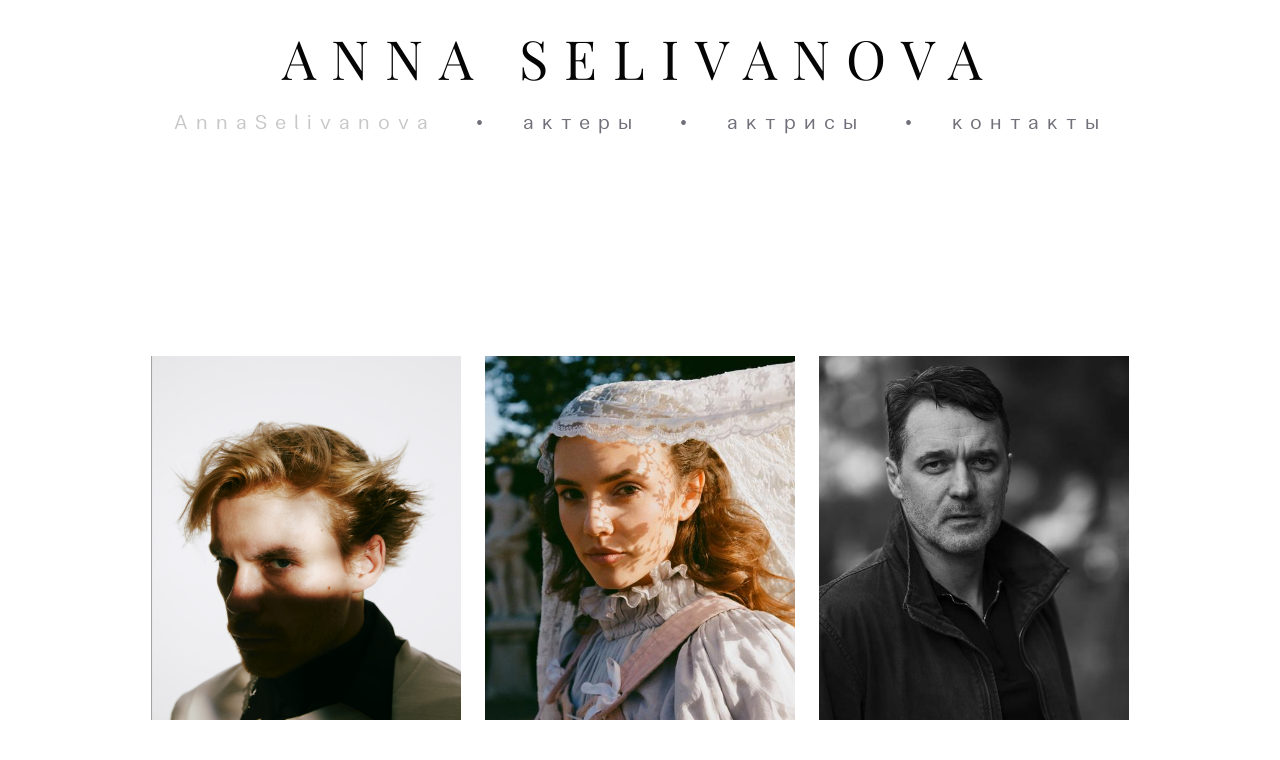

--- FILE ---
content_type: text/html; charset=UTF-8
request_url: https://annaselivanova.com/
body_size: 63018
content:
<!-- Vigbo-cms //cdn-st2.vigbo.com/u65254/77448/ melissa -->
<!DOCTYPE html>
<html lang="en">
<head>
    <script>var _createCookie=function(e,o,t){var i,n="";t&&((i=new Date).setTime(i.getTime()+864e5*t),n="; expires="+i.toGMTString()),document.cookie=e+"="+o+n+"; path=/"};function getCookie(e){e=document.cookie.match(new RegExp("(?:^|; )"+e.replace(/([\.$?*|{}\(\)\[\]\\\/\+^])/g,"\\$1")+"=([^;]*)"));return e?decodeURIComponent(e[1]):void 0}"bot"==getCookie("_gphw_mode")&&_createCookie("_gphw_mode","humen",0);</script>
    <meta charset="utf-8">
<title>AnnaSelivanova</title>
<meta name="keywords" content="" />
<meta name="description" content="" />
<meta property="og:title" content="AnnaSelivanova" />
<meta property="og:url" content="https://annaselivanova.com/" />
<meta property="og:type" content="website" />
<meta property="og:image" content="https://cdn-st2.vigbo.com/u65254/77448/preview/1000-c90bd3e0471370c6310b3305f0eab918.png" />
<meta property="og:image" content="https://cdn-st2.vigbo.com/u65254/77448/preview/1000-0709d1d6a2f4b6e4e96e69af967a7d65.JPG" />

<meta name="viewport" content="width=device-width, initial-scale=1">


	<link rel="shortcut icon" href="//cdn-st2.vigbo.com/u65254/77448/favicon.ico" type="image/x-icon" />

<!-- Blog RSS -->

<!-- Preset CSS -->
    <script>window.use_preset = false;</script>

<script>
    window.cdn_paths = {};
    window.cdn_paths.modules = '//cdn-s.vigbo.com/cms/kevin2/site/' + 'dev/scripts/site/';
    window.cdn_paths.site_scripts = '//cdn-s.vigbo.com/cms/kevin2/site/' + 'dev/scripts/';
</script>
    <link href="https://fonts.googleapis.com/css?family=Abel|Alegreya:400,400i,700,700i,800,800i,900,900i|Alex+Brush|Amatic+SC:400,700|Andika|Anonymous+Pro:400i,700i|Anton|Arimo:400,400i,700,700i|Arsenal:400,400i,700,700i|Asap:400,400i,500,500i,600,600i,700,700i|Bad+Script|Baumans|Bitter:100,100i,200,200i,300,300i,400i,500,500i,600,600i,700i,800,800i,900,900i|Brygada+1918:400,700,400i,700i|Cactus+Classical+Serif|Carlito:400,700,400i,700i|Chocolate+Classical+Sans|Comfortaa:300,400,500,600,700|Commissioner:100,200,300,400,500,600,700,800,900|Cormorant:300i,400i,500,500i,600,600i,700i|Cormorant+Garamond:300i,400i,500,500i,600,600i,700i|Cormorant+Infant:300i,400i,500,500i,600,600i,700i|Cousine:400,400i,700,700i|Crafty+Girls|Cuprum:400,400i,700,700i|Days+One|Dela+Gothic+One|Delius+Unicase:400,700|Didact+Gothic|Dosis|EB+Garamond:400i,500,500i,600,600i,700i,800,800i|Euphoria+Script|Exo|Exo+2:100,100i,200,200i,300i,400i,500,500i,600,600i,700i,800,800i,900,900i|Federo|Fira+Code:300,500,600|Fira+Sans:100,100i,200,200i,300i,400i,500,500i,600,600i,700i,800,800i,900,900i|Fira+Sans+Condensed:100,100i,200,200i,300i,400i,500,500i,600,600i,700i,800,800i,900,900i|Forum|Gentium+Book+Plus:400,700,400i,700i|Gentium+Plus:400,700,400i,700i|Geologica:100,200,300,400,500,600,700,800,900|Glegoo:400,700|Golos+Text:400,500,600,700,800,900|Gudea:400,400i,700|Handlee|IBM+Plex+Mono:100,100i,200,200i,300i,400i,500,500i,600,600i,700i|IBM+Plex+Sans:100,100i,200,200i,300i,400i,500,500i,600,600i,700i|IBM+Plex+Serif:100,100i,200,200i,300,300i,400,400i,500,500i,600,600i,700,700i|Inter:100,200,300,400,500,600,700,800,900|Inter+Tight:100,200,300,400,500,600,700,800,900,100i,200i,300i,400i,500i,600i,700i,800i,900i|Istok+Web:400,400i,700,700i|JetBrains+Mono:100,100i,200,200i,300,300i,400,400i,500,500i,600,600i,700,700i,800,800i|Jost:100,100i,200,200i,300,300i,400,400i,500,500i,600,600i,700,700i,800,800i,900,900i|Jura:400,300,500,600,700|Kelly+Slab|Kranky|Krona+One|Leckerli+One|Ledger|Liter|Lobster|Lora:400,400i,700,700i,500,500i,600,600i|Lunasima:400,700|Manrope:200,300,400,500,600,700,800|Marck+Script|Marko+One|Marmelad|Merienda+One|Merriweather:300i,400i,700i,900,900i|Moderustic:300,400,500,600,700,800|Montserrat:300i,400i,500,500i,600,600i,700i,800,800i,900,900i|Montserrat+Alternates:100,100i,200,200i,300,300i,400,400i,500,500i,600,600i,700,700i,800,800i,900,900i|Mulish:200,300,400,500,600,700,800,900,200i,300i,400i,500i,600i,700i,800i,900i|Neucha|Noticia+Text:400,400i,700,700i|Noto+Sans:400,400i,700,700i|Noto+Sans+Mono:100,200,300,400,500,600,700,800,900|Noto+Serif:400,400i,700,700i|Noto+Serif+Display:100,200,300,400,500,600,700,800,900,100i,200i,300i,400i,500i,600i,700i,800i,900i|Nova+Flat|Nova+Oval|Nova+Round|Nova+Slim|Nunito:400,200,200i,300,300i,400i,600,600i,700,700i,800,800i,900,900i|Old+Standard+TT:400i|Open+Sans:300i,400i,600,600i,700i,800,800i|Open+Sans+Condensed:300,300i,700|Oranienbaum|Original+Surfer|Oswald:200,500,600|Oxygen:300|Pacifico|Philosopher:400,400i,700,700i|Piazzolla:100,200,300,400,500,600,700,800,900,100i,200i,300i,400i,500i,600i,700i,800i,900i|Play:400,700|Playfair+Display:400,700,400i,500,500i,600,600i,700i,800,800i,900,900i|Playfair+Display+SC|Poiret+One|Press+Start+2P|Prosto+One|PT+Mono|PT+Sans:400i,700i|PT+Sans+Caption:400,700|PT+Sans+Narrow:400,700|PT+Serif:400i,700i|PT+Serif+Caption:400,400i|Quicksand|Raleway:100,100i,300i,400i,500,500i,600,600i,700i,800,800i,900,900i|Roboto:100,100i,300i,400i,500,500i,700i,900,900i|Roboto+Condensed:300i,400i,700i|Roboto+Mono:100,100i,200,200i,300,300i,400,400i,500,500i,600,600i,700,700i|Roboto+Slab:100,200,500,600,800,900|Rochester|Rokkitt:400,100,300,500,600,700,800,900|Rubik:300i,400i,500,500i,600,600i,700i,800,800i,900,900i|Ruslan+Display|Russo+One|Salsa|Satisfy|Scada:400,400i,700,700i|Snippet|Sofia|Source+Code+Pro:200,300,400,500,600,700,900|Source+Sans+Pro:200,300,400,600,700,900|Source+Serif+Pro:200,200i,300,300i,400,400i,600,600i,700,700i,900,900i|Spectral:200,200i,300,300i,400,400i,500,500i,600,600i,700,700i,800,800i|Stint+Ultra+Expanded|STIX+Two+Text:400,700,400i,700i|Syncopate|Tenor+Sans|Tinos:400,400i,700,700i|Trochut|Ubuntu:300i,400i,500,500i,700i|Ubuntu+Condensed|Ubuntu+Mono:400,400i,700,700i|Unbounded:200,300,400,500,600,700,800,900|Underdog|Unkempt:400,700|Voces|Wix+Madefor+Display:400,500,600,700,800|Wix+Madefor+Text:400,500,600,700,800,400i,500i,600i,700i,800i|Yeseva+One|Ysabeau:100,200,300,400,500,600,700,800,900,100i,200i,300i,400i,500i,600i,700i,800i,900i|Ysabeau+Infant:100,200,300,400,500,600,700,800,900,100i,200i,300i,400i,500i,600i,700i,800i,900i|Ysabeau+Office:100,200,300,400,500,600,700,800,900,100i,200i,300i,400i,500i,600i,700i,800i,900i|Ysabeau+SC:100,200,300,400,500,600,700,800,900|Zen+Old+Mincho&display=swap&subset=cyrillic" rel="stylesheet">    <!-- CORE CSS -->
            <!-- SITE CSS -->
    <link rel="stylesheet" type="text/css" href="//cdn-s.vigbo.com/cms/kevin2/site/prod/css/build_cms_front.css?v=FnqQ0y">
    <!-- PREVIEW CSS -->
        
    <!-- LIFE CHANGED CSS -->
            <link rel="stylesheet" type="text/css" href="https://annaselivanova.com/css/custom.css?v=46.909" />
    
                        <style type="text/css">
                .adaptive-desktop .logo-text a,
                .adaptive-tablet .logo-text a{
                    letter-spacing: 0.3em;
                }
            </style>
            
                <style>:root{--DE-menu__menu-style-link-color:rgba(0,0,0,0);}</style>    <!-- <script src="//cdn-s.vigbo.com/cms/kevin2/site/dev/scripts/vendor/jquery-1.9.1.min.js?v=dewsUi"></script> -->

    
    
        <style>
    .adaptive-desktop .custom__content--max-width,
    .adaptive-desktop .md-infoline__wrap {
        max-width: 85%;
    }
</style>
    <script src="//cdn-s.vigbo.com/cms/kevin2/site/dev/scripts/vendor/jquery-3.3.1.min.js?ver=dewsUi"></script>

    </head>


	



    <body data-template="melissa" class="f__preset-box f__site f__2 loading locale_en melissa mod--search-disable mod--text-logo mod--header-static mod--menu-action-on-scroll mod--menu-static-on-scroll mod--menu-effect-from-top mod--menu-align-content mod--infoline-cross-enable desktop adaptive-desktop mod--horizontal-menu mod--infoline-disable bot-version js--loading-cascade mod--font-none-preset layout-logo-top--icons-left-n-right   " data-preview="">

            
    
        <div class="l-wrap js-wrap">

    <header class="l-header l-header-main js-header-main layout-logo-top--icons-left-n-right  ">
    <div class="l-header__wrapper custom__header-decorate-line custom__menu-bg-rgba mod--menubg-nochange custom__header-padding-y mod--show-menu-after-logo-load mod--effect-move-from-top">
        <div class="l-header__cont ">
            <div class="l-header__row">
                <div class="l-header__col0 l-header__col l-header__mobile--box"><!-- mobile menu -->
                    <!-- basket icon for mobile -->
                                    </div>

                <div class="l-header__col1 l-header__col l-header__logo--box">
                    <div class="l-header__logo--cont">
                        <div class="l-header__row">
                            <div class="l-header__top-line--box">

                                <div class="l-header__col l-header__col-icon mod--left">
                                    <!-- only SEARCH icon -->
                                                                    </div>

                                <div class="l-header__col l-header__logo-col">
                                    <div id='logoWrap' class='logo__wrap' data-lt="" >
                                        
<div class="logo logo-text">
	<a href="https://annaselivanova.com/">
					ANNA SELIVANOVA			</a>

</div>
                                    </div>
                                </div>

                                <div class="l-header__col l-header__col-icon mod--right">
                                    <!-- only BASKET icon -->
                                                                    </div>

                            </div>
                        </div>

                    </div>
                </div>

                <div class="l-header__col2 l-header__col l-header__menu--box">
                    <nav class='md-menu clearfix' data-menu-type="origin">
                        			<ul class="menu md-menu__main js--menu__main is--level1 		 mod--menu_left"><li  id="5101538" data-id="5101538" class="md-menu__li-l1 menu-item js--menu__li-l1  active"><a class="md-menu__href-l1 is--link-level1 f__menu  big-height5" href="https://annaselivanova.com/"  >AnnaSelivanova</a></li><li class="md-menu__li-l1 menu-item md-menu__separator f__menu">•</li><li  id="5101625" data-id="5101625" class="md-menu__li-l1 menu-item js--menu__li-l1 "><a class="md-menu__href-l1 is--link-level1 f__menu  big-height5" href="https://annaselivanova.com/aktery"  >актеры</a></li><li class="md-menu__li-l1 menu-item md-menu__separator f__menu">•</li><li  id="5101626" data-id="5101626" class="md-menu__li-l1 menu-item js--menu__li-l1 "><a class="md-menu__href-l1 is--link-level1 f__menu  big-height5" href="https://annaselivanova.com/aktrisy"  >актрисы</a></li><li class="md-menu__li-l1 menu-item md-menu__separator f__menu">•</li><li  id="5101628" data-id="5101628" class="md-menu__li-l1 menu-item js--menu__li-l1 "><a class="md-menu__href-l1 is--link-level1 f__menu  big-height5" href="https://annaselivanova.com/kontakty"  >контакты</a></li><li class="md-menu__li-l1 menu-item md-menu__separator f__menu">•</li></ul><div class="md-menu-mobile__socials social-icons"><div class="social-icons-wrapper"></div></div>                    </nav>
                </div>


                <div class="l-header__col3 l-header__col l-header__ham--box" data-count-pages="4">
    <div class="md-menu__hamburger js-mob-menu-open">
        <svg height="20px" xmlns="http://www.w3.org/2000/svg" viewBox="0 0 18 17.5"><line class="hamburger-svg-style" y1="1" x2="18" y2="1"/><line class="hamburger-svg-style" y1="7" x2="18" y2="7"/><line class="hamburger-svg-style" y1="13" x2="18" y2="13"/></svg>
    </div>
</div>
            </div>
        </div>
    </div>
</header>





        <!-- Mobile menu -->
        <!-- mobile menu -->
<div  data-menu-type="mobile" data-custom-scroll data-set-top="stay-in-window" class="custom__header-decorate-line mod--custom-scroll-hidden mod--custom-scroll-resize md-menu--mobile js--menu--mobile mod--set-top--stop-mobile">
    <div class="md-menu--mobile__cont js--menu-mobile__cont">
        
        			<ul class="menu md-menu__main js--menu__main is--level1 		 mod--menu_left"><li  id="5101538" data-id="5101538" class="md-menu__li-l1 menu-item js--menu__li-l1  active"><a class="md-menu__href-l1 is--link-level1 f__menu  big-height5" href="https://annaselivanova.com/"  >AnnaSelivanova</a></li><li  id="5101625" data-id="5101625" class="md-menu__li-l1 menu-item js--menu__li-l1 "><a class="md-menu__href-l1 is--link-level1 f__menu  big-height5" href="https://annaselivanova.com/aktery"  >актеры</a></li><li  id="5101626" data-id="5101626" class="md-menu__li-l1 menu-item js--menu__li-l1 "><a class="md-menu__href-l1 is--link-level1 f__menu  big-height5" href="https://annaselivanova.com/aktrisy"  >актрисы</a></li><li  id="5101628" data-id="5101628" class="md-menu__li-l1 menu-item js--menu__li-l1 "><a class="md-menu__href-l1 is--link-level1 f__menu  big-height5" href="https://annaselivanova.com/kontakty"  >контакты</a></li></ul><div class="md-menu-mobile__socials social-icons"><div class="social-icons-wrapper"></div></div>
        <span class="js-close-mobile-menu close-mobile-menu">
        <!--<svg width="20px" height="20px"  xmlns="http://www.w3.org/2000/svg" viewBox="0 0 14.39 17.5"><line class="close-menu-burger" x1="0.53" y1="2.04" x2="13.86" y2="15.37"/><line class="close-menu-burger" x1="0.53" y1="15.37" x2="13.86" y2="2.04"/></svg>-->
            <svg xmlns="http://www.w3.org/2000/svg" width="18" height="18" viewBox="0 0 18 18"><path class="close-menu-burger" fill="none" fill-rule="evenodd" stroke="#fff" stroke-linecap="round" stroke-linejoin="round" stroke-width="1.5" d="M9 9.5l8-8-8 8-8-8 8 8zm0 0l8 8-8-8-8 8 8-8z"/></svg>
        </span>
    </div>
</div>

        <!-- Blog Slider -->
        
        <!-- CONTENT -->
        <div class="l-content l-content--main  desktop ">
            <section id="blog" class="l-content--box blog composite" data-structure="blog-dispatcher" data-blog-type="" data-blog-preview-layout="">
    <div class="">
        <!-- Desktop/Mobile Blog -->
        
                <style>
        #post-content .element-box > .element { padding-bottom: 10px; }

        .composite-content .composite-content-box {
            max-width: 1200px;
            margin: 0 auto;
        }

    </style>

    <script type="text/json" id="blog-options">
        {"sid":"5101538","url":"AnnaSelivanova","design":null}    </script>

    <script type="text/json" id="post-form-error-messages">
        {"required":"Required field","mailerror":"Enter a valid email","msgInvalidFileExtension":"Invalid file format \"{name}\", please upload a file in \"{extensions}\" format","msgSizeTooLarge":"File \"{name}\" ({size} KB) is too large, the maximum file size is {maxSize} KB.","msgSumSizeTooLarge":"The total file size should not exceed 25 MB","msgDuplicateFile":"File \"{name}\" is already attached. You cannot attach the same file twice."}    </script>

    <script type="text/json" id="blog-protect-images-options">
        {"message":"","protectImage":"n"}    </script>
    <script>window.widgetPostMapScroll = true;</script>

    <div class="composite-content blog-content sidebar-position-none blog-type-post"
         data-backbone-view="blog-post"
         data-protect-image="Array">
        <!-- composite-content-box -->
        <div class=" blog-content-box">
            

<div class="items">
    <article class="post composite-frontend-post" id="post_4331249">
        <div id="post-content" style="max-width: 100%;">
            <div class="post-body">
	<style type="text/css">.adaptive-desktop #section4331249_0 .section__content{min-height:10px;}</style><a id="custom-1" class="js--anchor" name="custom-1"></a><div class="md-section js--section" id="section4331249_0">
        
    <div class="section__bg"  ></div>
			<div class="section__content">
				<div class="container custom__content--max-width"></div></div></div><style type="text/css">.adaptive-desktop #section4331249_1 .section__content{min-height:10px;}</style><a id="custom" class="js--anchor" name="custom"></a><div class="md-section js--section mod--mobile-align-center" id="section4331249_1">
        
    <div class="section__bg"  ></div>
			<div class="section__content">
				<div class="container custom__content--max-width"><div class="row"><div class="col col-md-24"><div class="widget"
	 id="widget_65434670"
	 data-id="65434670"
	 data-type="post-preview">

    

<style>
            .adaptive-desktop #w_65434670 .preview__href:hover .preview__title { color: #616161;}
    
            #w_65434670 .preview__item {
            padding: 16px 12px;
        }
        #w_65434670 .preview {
            margin: -16px -12px 0;
        }
    
     #w_65434670 .preview__description {
        margin-top: 24px;
                text-align: center;
            }

    #w_65434670 .preview__title {
            font-family: "Playfair Display Regular";
        font-size:  25px;
        letter-spacing: 0em;
        line-height: 1.2;
        font-weight: bold;
                }
</style>

<!-- Title Style -->
<style>#w_65434670 .preview__title {color:#0d0101}</style>
<style>
    /* For mobile indent*/
    .adaptive-mobile #widget_65434670 .preview {
            margin-left: -10px;
        margin-right: -10px;
                margin-top: -10px;
        margin-bottom: -10px;
        }
    .adaptive-mobile #widget_65434670 .preview__item {
            padding-left: 10px;
        padding-right: 10px;
                padding-top: 10px;
        padding-bottom: 10px;
        }
</style>

    <!-- Wg preview front key: test-gallery-layout-fluid -->
<section class="mod--table" data-structure="galcategory" id="w_65434670">
    <div class="mod--grid js-grid-layout-controller " data-layout="grid">
                    <div class="gallery-layout-grid">
                <div class="fluid-grid-wrapper">
                    <div class="fluid-grid preview" data-columnmaxwidth="2" data-column-indent="32" data-col="4">
                                                    <div class="preview__item js--grid__item fade-on-hover loading  ae--hover-effect__type-scale    " data-width="1000" data-height="1237">
                                <a class="preview__href ae--hover-effect__parent js--hover-effect__parent" href="/roman_evdokimov-">
                                    <div class="preview__img-container ae--hover-effect__child-first">
                                        <div class="preview__squery-bg" style="background-color: #fafafa"></div>
                                                                                <img style="background-color: #fafafa" src='[data-uri]' class="preview__img copy-protect scale"
                                            alt="Роман Евдокимов"
                                            data-base-path="//cdn-st2.vigbo.com/u65254/77448/preview/" data-file-name="c90bd3e0471370c6310b3305f0eab918.png"
                                            data-dynamic="true"
                                            data-width="1174"
                                            data-height="1452"
                                            />

                                                                                <div class="ae--hover-effect__child-first__inner"  ></div>
                                    </div>
                                                                            <div class="preview__description description ae--hover-effect__child-second">
                                                                                        <div class="preview__title">Роман Евдокимов</div>
                                                                                                                                </div>
                                                                    </a>
                            </div>
                                                    <div class="preview__item js--grid__item fade-on-hover loading  ae--hover-effect__type-scale    " data-width="1000" data-height="1250">
                                <a class="preview__href ae--hover-effect__parent js--hover-effect__parent" href="/stasja-miloslavskaja">
                                    <div class="preview__img-container ae--hover-effect__child-first">
                                        <div class="preview__squery-bg" style="background-color: #fafafa"></div>
                                                                                <img style="background-color: #fafafa" src='[data-uri]' class="preview__img copy-protect scale"
                                            alt="Стася Милославская "
                                            data-base-path="//cdn-st2.vigbo.com/u65254/77448/preview/" data-file-name="0709d1d6a2f4b6e4e96e69af967a7d65.JPG"
                                            data-dynamic="true"
                                            data-width="2000"
                                            data-height="2500"
                                            />

                                                                                <div class="ae--hover-effect__child-first__inner"  ></div>
                                    </div>
                                                                            <div class="preview__description description ae--hover-effect__child-second">
                                                                                        <div class="preview__title">Стася Милославская </div>
                                                                                                                                </div>
                                                                    </a>
                            </div>
                                                    <div class="preview__item js--grid__item fade-on-hover loading  ae--hover-effect__type-scale    " data-width="853" data-height="1280">
                                <a class="preview__href ae--hover-effect__parent js--hover-effect__parent" href="/paveltrubiner">
                                    <div class="preview__img-container ae--hover-effect__child-first">
                                        <div class="preview__squery-bg" style="background-color: #fafafa"></div>
                                                                                <img style="background-color: #fafafa" src='[data-uri]' class="preview__img copy-protect scale"
                                            alt="Павел Трубинер"
                                            data-base-path="//cdn-st2.vigbo.com/u65254/77448/preview/" data-file-name="2f42a4474c780364395797e8a86704d6.jpeg"
                                            data-dynamic="true"
                                            data-width="853"
                                            data-height="1280"
                                            />

                                                                                <div class="ae--hover-effect__child-first__inner"  ></div>
                                    </div>
                                                                            <div class="preview__description description ae--hover-effect__child-second">
                                                                                        <div class="preview__title">Павел Трубинер</div>
                                                                                                                                </div>
                                                                    </a>
                            </div>
                                                    <div class="preview__item js--grid__item fade-on-hover loading  ae--hover-effect__type-scale    " data-width="1000" data-height="1250">
                                <a class="preview__href ae--hover-effect__parent js--hover-effect__parent" href="/julija-melnikova_">
                                    <div class="preview__img-container ae--hover-effect__child-first">
                                        <div class="preview__squery-bg" style="background-color: rgb(112,112,112); "></div>
                                                                                <img style="background-color: rgb(112,112,112); " src='[data-uri]' class="preview__img copy-protect scale"
                                            alt="Юлия Мельникова "
                                            data-base-path="//cdn-st2.vigbo.com/u65254/77448/preview/" data-file-name="139101ed2e4467229a90d73024588797.jpeg"
                                            data-dynamic="true"
                                            data-width="1024"
                                            data-height="1280"
                                            />

                                                                                <div class="ae--hover-effect__child-first__inner"  ></div>
                                    </div>
                                                                            <div class="preview__description description ae--hover-effect__child-second">
                                                                                        <div class="preview__title">Юлия Мельникова </div>
                                                                                                                                </div>
                                                                    </a>
                            </div>
                                                    <div class="preview__item js--grid__item fade-on-hover loading  ae--hover-effect__type-scale    " data-width="1000" data-height="666">
                                <a class="preview__href ae--hover-effect__parent js--hover-effect__parent" href="/nikita-sanaev-">
                                    <div class="preview__img-container ae--hover-effect__child-first">
                                        <div class="preview__squery-bg" style="background-color: #fafafa"></div>
                                                                                <img style="background-color: #fafafa" src='[data-uri]' class="preview__img copy-protect scale"
                                            alt="Никита Санаев "
                                            data-base-path="//cdn-st2.vigbo.com/u65254/77448/preview/" data-file-name="58a93908f7a7d738e4ca5f2590137616.jpg"
                                            data-dynamic="true"
                                            data-width="2000"
                                            data-height="1332"
                                            />

                                                                                <div class="ae--hover-effect__child-first__inner"  ></div>
                                    </div>
                                                                            <div class="preview__description description ae--hover-effect__child-second">
                                                                                        <div class="preview__title">Никита Санаев </div>
                                                                                                                                </div>
                                                                    </a>
                            </div>
                                                    <div class="preview__item js--grid__item fade-on-hover loading  ae--hover-effect__type-scale    " data-width="1000" data-height="1500">
                                <a class="preview__href ae--hover-effect__parent js--hover-effect__parent" href="/glebbochkov_">
                                    <div class="preview__img-container ae--hover-effect__child-first">
                                        <div class="preview__squery-bg" style="background-color: #fafafa"></div>
                                                                                <img style="background-color: #fafafa" src='[data-uri]' class="preview__img copy-protect scale"
                                            alt="Глеб Бочков "
                                            data-base-path="//cdn-st2.vigbo.com/u65254/77448/preview/" data-file-name="f6e214207b2d9b56cb41e9c6c0646f49.jpg"
                                            data-dynamic="true"
                                            data-width="2000"
                                            data-height="3000"
                                            />

                                                                                <div class="ae--hover-effect__child-first__inner"  ></div>
                                    </div>
                                                                            <div class="preview__description description ae--hover-effect__child-second">
                                                                                        <div class="preview__title">Глеб Бочков </div>
                                                                                                                                </div>
                                                                    </a>
                            </div>
                                                    <div class="preview__item js--grid__item fade-on-hover loading  ae--hover-effect__type-scale    " data-width="1000" data-height="1500">
                                <a class="preview__href ae--hover-effect__parent js--hover-effect__parent" href="/evgenij-perevalov-">
                                    <div class="preview__img-container ae--hover-effect__child-first">
                                        <div class="preview__squery-bg" style="background-color: #fafafa"></div>
                                                                                <img style="background-color: #fafafa" src='[data-uri]' class="preview__img copy-protect scale"
                                            alt="Евгений Перевалов "
                                            data-base-path="//cdn-st2.vigbo.com/u65254/77448/preview/" data-file-name="fbb5341acf3786a8ef88e58831ca734e.jpg"
                                            data-dynamic="true"
                                            data-width="2000"
                                            data-height="3000"
                                            />

                                                                                <div class="ae--hover-effect__child-first__inner"  ></div>
                                    </div>
                                                                            <div class="preview__description description ae--hover-effect__child-second">
                                                                                        <div class="preview__title">Евгений Перевалов </div>
                                                                                                                                </div>
                                                                    </a>
                            </div>
                                                    <div class="preview__item js--grid__item fade-on-hover loading  ae--hover-effect__type-scale    " data-width="1000" data-height="1376">
                                <a class="preview__href ae--hover-effect__parent js--hover-effect__parent" href="/Kiril-batishta">
                                    <div class="preview__img-container ae--hover-effect__child-first">
                                        <div class="preview__squery-bg" style="background-color: #fafafa"></div>
                                                                                <img style="background-color: #fafafa" src='[data-uri]' class="preview__img copy-protect scale"
                                            alt="Кирилл Батишта (Петров)"
                                            data-base-path="//cdn-st2.vigbo.com/u65254/77448/preview/" data-file-name="dcc1a509cedc327421b70183d480f1a1.JPG"
                                            data-dynamic="true"
                                            data-width="2000"
                                            data-height="2753"
                                            />

                                                                                <div class="ae--hover-effect__child-first__inner"  ></div>
                                    </div>
                                                                            <div class="preview__description description ae--hover-effect__child-second">
                                                                                        <div class="preview__title">Кирилл Батишта (Петров)</div>
                                                                                                                                </div>
                                                                    </a>
                            </div>
                                                    <div class="preview__item js--grid__item fade-on-hover loading  ae--hover-effect__type-scale    " data-width="853" data-height="1280">
                                <a class="preview__href ae--hover-effect__parent js--hover-effect__parent" href="/kristina-kurmanina">
                                    <div class="preview__img-container ae--hover-effect__child-first">
                                        <div class="preview__squery-bg" style="background-color: #fafafa"></div>
                                                                                <img style="background-color: #fafafa" src='[data-uri]' class="preview__img copy-protect scale"
                                            alt="Кристина Курманина "
                                            data-base-path="//cdn-st2.vigbo.com/u65254/77448/preview/" data-file-name="840214d1aded2258af2692597712261c.jpeg"
                                            data-dynamic="true"
                                            data-width="853"
                                            data-height="1280"
                                            />

                                                                                <div class="ae--hover-effect__child-first__inner"  ></div>
                                    </div>
                                                                            <div class="preview__description description ae--hover-effect__child-second">
                                                                                        <div class="preview__title">Кристина Курманина </div>
                                                                                                                                </div>
                                                                    </a>
                            </div>
                                                    <div class="preview__item js--grid__item fade-on-hover loading  ae--hover-effect__type-scale    " data-width="500" data-height="685">
                                <a class="preview__href ae--hover-effect__parent js--hover-effect__parent" href="/marijarival">
                                    <div class="preview__img-container ae--hover-effect__child-first">
                                        <div class="preview__squery-bg" style="background-color: #fafafa"></div>
                                                                                <img style="background-color: #fafafa" src='[data-uri]' class="preview__img copy-protect scale"
                                            alt="Мария Риваль"
                                            data-base-path="//cdn-st2.vigbo.com/u65254/77448/preview/" data-file-name="84be46265dc8eada1fcb494ddde20c57.JPG"
                                            data-dynamic="true"
                                            data-width="500"
                                            data-height="685"
                                            />

                                                                                <div class="ae--hover-effect__child-first__inner"  ></div>
                                    </div>
                                                                            <div class="preview__description description ae--hover-effect__child-second">
                                                                                        <div class="preview__title">Мария Риваль</div>
                                                                                                                                </div>
                                                                    </a>
                            </div>
                                                    <div class="preview__item js--grid__item fade-on-hover loading  ae--hover-effect__type-scale    " data-width="1000" data-height="1500">
                                <a class="preview__href ae--hover-effect__parent js--hover-effect__parent" href="/olesja-sudzilovskaja-">
                                    <div class="preview__img-container ae--hover-effect__child-first">
                                        <div class="preview__squery-bg" style="background-color: #fafafa"></div>
                                                                                <img style="background-color: #fafafa" src='[data-uri]' class="preview__img copy-protect scale"
                                            alt="Олеся Судзиловская"
                                            data-base-path="//cdn-st2.vigbo.com/u65254/77448/preview/" data-file-name="27745292829ded878b2a5ade81899879.jpg"
                                            data-dynamic="true"
                                            data-width="2000"
                                            data-height="3000"
                                            />

                                                                                <div class="ae--hover-effect__child-first__inner"  ></div>
                                    </div>
                                                                            <div class="preview__description description ae--hover-effect__child-second">
                                                                                        <div class="preview__title">Олеся Судзиловская</div>
                                                                                                                                </div>
                                                                    </a>
                            </div>
                                                    <div class="preview__item js--grid__item fade-on-hover loading  ae--hover-effect__type-scale    " data-width="1000" data-height="1500">
                                <a class="preview__href ae--hover-effect__parent js--hover-effect__parent" href="/alena-hmelnitskaja-">
                                    <div class="preview__img-container ae--hover-effect__child-first">
                                        <div class="preview__squery-bg" style="background-color: #fafafa"></div>
                                                                                <img style="background-color: #fafafa" src='[data-uri]' class="preview__img copy-protect scale"
                                            alt="Алена Хмельницкая"
                                            data-base-path="//cdn-st2.vigbo.com/u65254/77448/preview/" data-file-name="d24a782ed76d9f3d8cde929227076a3d.jpg"
                                            data-dynamic="true"
                                            data-width="2000"
                                            data-height="3000"
                                            />

                                                                                <div class="ae--hover-effect__child-first__inner"  ></div>
                                    </div>
                                                                            <div class="preview__description description ae--hover-effect__child-second">
                                                                                        <div class="preview__title">Алена Хмельницкая</div>
                                                                                                                                </div>
                                                                    </a>
                            </div>
                                                    <div class="preview__item js--grid__item fade-on-hover loading  ae--hover-effect__type-scale    " data-width="1000" data-height="1333">
                                <a class="preview__href ae--hover-effect__parent js--hover-effect__parent" href="/antonrival">
                                    <div class="preview__img-container ae--hover-effect__child-first">
                                        <div class="preview__squery-bg" style="background-color: #fafafa"></div>
                                                                                <img style="background-color: #fafafa" src='[data-uri]' class="preview__img copy-protect scale"
                                            alt="Антон Риваль"
                                            data-base-path="//cdn-st2.vigbo.com/u65254/77448/preview/" data-file-name="81ada2cd575c326b1ce24b7221f9181a.jpeg"
                                            data-dynamic="true"
                                            data-width="2000"
                                            data-height="2667"
                                            />

                                                                                <div class="ae--hover-effect__child-first__inner"  ></div>
                                    </div>
                                                                            <div class="preview__description description ae--hover-effect__child-second">
                                                                                        <div class="preview__title">Антон Риваль</div>
                                                                                                                                </div>
                                                                    </a>
                            </div>
                                                    <div class="preview__item js--grid__item fade-on-hover loading  ae--hover-effect__type-scale    " data-width="1000" data-height="1500">
                                <a class="preview__href ae--hover-effect__parent js--hover-effect__parent" href="/karinazvereva">
                                    <div class="preview__img-container ae--hover-effect__child-first">
                                        <div class="preview__squery-bg" style="background-color: #fafafa"></div>
                                                                                <img style="background-color: #fafafa" src='[data-uri]' class="preview__img copy-protect scale"
                                            alt="Карина Зверева"
                                            data-base-path="//cdn-st2.vigbo.com/u65254/77448/preview/" data-file-name="611b13654cf23bd537551cb400996a17.jpg"
                                            data-dynamic="true"
                                            data-width="2000"
                                            data-height="3000"
                                            />

                                                                                <div class="ae--hover-effect__child-first__inner"  ></div>
                                    </div>
                                                                            <div class="preview__description description ae--hover-effect__child-second">
                                                                                        <div class="preview__title">Карина Зверева</div>
                                                                                                                                </div>
                                                                    </a>
                            </div>
                                                    <div class="preview__item js--grid__item fade-on-hover loading  ae--hover-effect__type-scale    " data-width="1000" data-height="1500">
                                <a class="preview__href ae--hover-effect__parent js--hover-effect__parent" href="/aleksandr-vdovin-">
                                    <div class="preview__img-container ae--hover-effect__child-first">
                                        <div class="preview__squery-bg" style="background-color: rgb(50,48,46); "></div>
                                                                                <img style="background-color: rgb(50,48,46); " src='[data-uri]' class="preview__img copy-protect scale"
                                            alt="Александр Вдовин"
                                            data-base-path="//cdn-st2.vigbo.com/u65254/77448/preview/" data-file-name="7791af1850440ceeef3a8215d43b7099.jpg"
                                            data-dynamic="true"
                                            data-width="2000"
                                            data-height="3000"
                                            />

                                                                                <div class="ae--hover-effect__child-first__inner"  ></div>
                                    </div>
                                                                            <div class="preview__description description ae--hover-effect__child-second">
                                                                                        <div class="preview__title">Александр Вдовин</div>
                                                                                                                                </div>
                                                                    </a>
                            </div>
                                                    <div class="preview__item js--grid__item fade-on-hover loading  ae--hover-effect__type-scale    " data-width="1000" data-height="667">
                                <a class="preview__href ae--hover-effect__parent js--hover-effect__parent" href="/daniil-ivanov-">
                                    <div class="preview__img-container ae--hover-effect__child-first">
                                        <div class="preview__squery-bg" style="background-color: rgb(124,124,124); "></div>
                                                                                <img style="background-color: rgb(124,124,124); " src='[data-uri]' class="preview__img copy-protect scale"
                                            alt="Данил Иванов"
                                            data-base-path="//cdn-st2.vigbo.com/u65254/77448/preview/" data-file-name="2c293c92e60e2f7b5e844051d01d829d.jpg"
                                            data-dynamic="true"
                                            data-width="1624"
                                            data-height="1083"
                                            />

                                                                                <div class="ae--hover-effect__child-first__inner"  ></div>
                                    </div>
                                                                            <div class="preview__description description ae--hover-effect__child-second">
                                                                                        <div class="preview__title">Данил Иванов</div>
                                                                                                                                </div>
                                                                    </a>
                            </div>
                                                    <div class="preview__item js--grid__item fade-on-hover loading  ae--hover-effect__type-scale    " data-width="1000" data-height="1250">
                                <a class="preview__href ae--hover-effect__parent js--hover-effect__parent" href="/polina-vitorgan">
                                    <div class="preview__img-container ae--hover-effect__child-first">
                                        <div class="preview__squery-bg" style="background-color: #fafafa"></div>
                                                                                <img style="background-color: #fafafa" src='[data-uri]' class="preview__img copy-protect scale"
                                            alt="Полина Виторган"
                                            data-base-path="//cdn-st2.vigbo.com/u65254/77448/preview/" data-file-name="07ede78b816f3925a1a00f85b9789e85.JPG"
                                            data-dynamic="true"
                                            data-width="2000"
                                            data-height="2500"
                                            />

                                                                                <div class="ae--hover-effect__child-first__inner"  ></div>
                                    </div>
                                                                            <div class="preview__description description ae--hover-effect__child-second">
                                                                                        <div class="preview__title">Полина Виторган</div>
                                                                                                                                </div>
                                                                    </a>
                            </div>
                                            </div>
                </div>
            </div>
            </div>
    </section>
</div>
</div></div></div></div></div></div>
        </div>
    </article>
</div>        </div>
        <div class="clearfix"><!-- --></div>
    </div>

    </div>
</section>
<script id="seo-config" type="text/json">[{},{}]</script>

        </div>
        <footer class="l-footer ">
		<a name="footer"></a>
	<div class='md-btn-go-up js-scroll-top'>
		<svg width="6px" height="11px" viewBox="0 0 7 11" version="1.1" xmlns="http://www.w3.org/2000/svg" xmlns:xlink="http://www.w3.org/1999/xlink">
			<g stroke="none" stroke-width="1" fill="none" fill-rule="evenodd">
				<g class='md-btn-go-up-svg-color' transform="translate(-1116.000000, -716.000000)" fill="#ffffff">
					<polygon transform="translate(1119.115116, 721.500000) scale(1, -1) translate(-1119.115116, -721.500000) " points="1116.92791 716 1116 716.9625 1119.71163 720.8125 1120.23023 721.5 1119.71163 722.1875 1116 726.0375 1116.92791 727 1122.23023 721.5"></polygon>
				</g>
			</g>
		</svg>
	</div>
	<div class="l-content l-content--footer desktop">
	<section id="blog2" class="l-content--box blog composite" data-structure="blog-dispatcher">
		<div class="composite-content blog-content sidebar-position-none blog-type-post" data-backbone-view="blog-post" data-protect-image="">
			<div class=" blog-content-box">
				<div class="items">
					<article class="post footer-post" id="post_4331249">
						<div id="post-content" style="max-width: 100%;">
							<div class="post-body" data-structure="footer">
							<div class="post-body">
	<style type="text/css">.adaptive-desktop #section4331255_0 .section__content{min-height:10px;}footer .md-section, footer .copyright #gpwCC, footer .copyright a#gpwCC{color:rgba(33, 33, 33, 0);}footer.l-footer .section__bg{background-color:#ffffff;}footer.l-footer .copyright{background-color:#ffffff;}.adaptive-mobile .l-footer, .adaptive-mobile .l-footer p, .adaptive-mobile .copyright__gophotoweb--box{text-align:center !important;}footer.l-footer .copyright__gophotoweb--box{text-align:center;}</style><div class="md-section js--section" id="section4331255_0">
        
    <div class="section__bg"  ></div>
			<div class="section__content">
				<div class="container custom__content--max-width"><div class="row"><div class="col col-md-24"><div class="widget"
	 id="widget_55839377"
	 data-id="55839377"
	 data-type="simple-text">

    
<div class="element simple-text transparentbg" id="w_55839377" style="background-color: transparent; ">
    <div class="text-box text-box-test1  nocolumns" style="max-width: 100%; -moz-column-gap: 10px; -webkit-column-gap: 10px; column-gap: 10px; letter-spacing: 0.2em; line-height: 1.6; font-family: 'Geometria Light'; font-size: 16px !important;  margin: 0 auto; ">
        <p style="text-align: center;"><span style="font-family:oswald bold;">ccc</span><span style="font-family:playfair display;">c<font color="#000000"><span style="caret-color: rgb(0, 0, 0);">annaselivanova@mail.ru</span></font></span></p>
        
    </div>
</div></div>
</div></div><div class="row"><div class="col col-md-24"><div class="widget"
	 id="widget_57632855"
	 data-id="57632855"
	 data-type="simple-image">

    <script type="text/json" class='widget-options'>
{"photoData":{"id":"55775720","name":"dce41310b84dca36e3f330e6f3bad925.jpeg","crop":[],"size":{"height":"748","width":"1280"},"width":"1280","height":"748","bg":"rgba(215,215,215,.7)"},"storage":"\/\/cdn-st2.vigbo.com\/u65254\/77448\/blog\/-1\/4331255\/57632855\/"}</script>



<div class="element simple-image origin imageNoStretch  mod--gallery-easy    " id="w_57632855">
    <div class="image-box ae--hover-effect__parent js--hover-effect__parent" style="max-width: 12%; text-align: center; ">

        <div class="image-block ae--hover-effect__child-first">
            <div class="gallery-squery-bg mod--center" style="background-color: rgba(215,215,215,.7); max-width: 1280px"></div>
            <img style="width: 1280px" class="js--pin-show image-pic gallery-image-in"  src='[data-uri]' data-base-path="//cdn-st2.vigbo.com/u65254/77448/blog/-1/4331255/57632855/" data-file-name="dce41310b84dca36e3f330e6f3bad925.jpeg" data-dynamic="true" alt="" width="1280" height="748" data-width="1280" data-height="748" />
            <div class="ae--hover-effect__child-first__inner js--pin-show"  ></div>
        </div>
        
    </div>
</div>
</div>
</div></div></div></div></div></div>
							</div>
						</div>
					</article>
				</div>
			</div>
		</div>
	</section>
	</div>

	<div class="copyright ">
		<div class="copyright__gophotoweb--box">
			<div class="md-section js--section">
				<div class="section__content">
				<div class="container custom__content--max-width">
										<div class="row">
						<div class="col col-md-24">
                            <a id='gpwCC' href="https://vigbo.com/?utm_source=annaselivanova.com&utm_medium=footer&utm_campaign=copyright" target="_blank" rel="noopener noreferrer">Site by vigbo</a>
						</div>
					</div>
				</div>
				</div>
			</div>
		</div>
	</div>
	
</footer>

<!-- Search -->

<!-- SVG icons -->
<script id="svg-tmpl-basket-1" type="text/template">
    <!-- Basket 01 -->
    <svg xmlns="http://www.w3.org/2000/svg" viewBox="0 0 14.57 17.5"><path class="basket-svg-style basket-svg-edit-round basket-svg-edit-limit" d="M4.58,7.15V3.42A2.69,2.69,0,0,1,7.29.75h0A2.69,2.69,0,0,1,10,3.42V7.15"/><polygon class="basket-svg-style basket-svg-edit-limit" points="13.79 16.75 0.79 16.75 1.33 5.02 13.24 5.02 13.79 16.75"/></svg>

</script>

<script id="svg-tmpl-basket-2" type="text/template">
    <!-- Basket 02 -->
    <svg xmlns="http://www.w3.org/2000/svg" viewBox="0 0 15.5 17.5"><path class="basket-svg-style basket-svg-edit-round" d="M5,4.48V3.42A2.69,2.69,0,0,1,7.75.75h0a2.69,2.69,0,0,1,2.72,2.67V4.48"/><path class="basket-svg-style basket-svg-edit-round" d="M13.23,16.75h-11A1.51,1.51,0,0,1,.75,15.26s0,0,0-.07l1-10.7h12l1,10.7a1.5,1.5,0,0,1-1.45,1.56Z"/><path class="basket-svg-style basket-svg-edit-round" d="M10.47,7.68h0"/><path class="basket-svg-style basket-svg-edit-round" d="M5,7.68H5"/></svg>

</script>

<script id="svg-tmpl-basket-3" type="text/template">
    <!-- Basket 03 -->
    <svg xmlns="http://www.w3.org/2000/svg" viewBox="0 0 16.5 17.5"><path class="basket-svg-style basket-svg-edit-round" d="M14.14,6.17H2.36S.75,12,.75,13.58A3.19,3.19,0,0,0,4,16.75h8.57a3.19,3.19,0,0,0,3.21-3.17C15.75,12,14.14,6.17,14.14,6.17Z"/><path class="basket-svg-style basket-svg-edit-limit" d="M4.5,5.64C4.5,3,5.59.75,8.25.75S12,3,12,5.64"/></svg>

</script>

<script id="svg-tmpl-basket-4" type="text/template">
    <!-- Basket 04 -->
    <svg xmlns="http://www.w3.org/2000/svg" viewBox="0 0 19.5 17.5"><polyline class="basket-svg-style basket-svg-edit-round" points="1.97 7.15 3.75 16.11 15.75 16.11 17.55 7.15"/><line class="basket-svg-style basket-svg-edit-round basket-svg-edit-limit" x1="7.95" y1="1.17" x2="3.11" y2="6.61"/><line class="basket-svg-style basket-svg-edit-round basket-svg-edit-limit" x1="11.55" y1="1.17" x2="16.41" y2="6.61"/><line class="basket-svg-style basket-svg-edit-round" x1="0.75" y1="6.61" x2="18.75" y2="6.61"/></svg>

</script>

<script id="svg-tmpl-basket-5" type="text/template">
    <!-- Basket 05 -->
    <svg xmlns="http://www.w3.org/2000/svg" viewBox="0 0 18.5 17.5"><polyline class="basket-svg-style basket-svg-edit-round" points="0.75 1.63 3.13 1.63 5.51 12.59 15.95 12.59 17.75 4.63 4.3 4.63"/><ellipse class="basket-svg-style basket-svg-edit-limit" cx="6.64" cy="15.42" rx="1.36" ry="1.33"/><ellipse class="basket-svg-style basket-svg-edit-limit" cx="14.59" cy="15.42" rx="1.36" ry="1.33"/></svg>

</script>
<script type="text/json" id="post-tokens">
    []</script>
        <!-- //// end //// -->

        <!-- Cookie Message -->
        
    </div>

        <script src="//cdn-s.vigbo.com/cms/kevin2/site/prod/js/site.js?ver=dewsUi"></script>
    
        <script> var jst_default = 1;</script>
    <div class="global-site-info" data-info='{"bid" : "77448", "img_load_effect" : "cascade", "infoline_cross" : "true", "is_page_blog_post" : "", "is_shop_page" : "", "lang" : "en", "logo" : "text", "menu_after_slider" : "", "menu_align_content" : "", "menu_decoration_line" : "", "menu_layout" : "logo-top--icons-left-n-right", "menu_load_effect" : "true", "menu_move_effect" : "hide", "menu_transparent" : "", "minicart": "", "mobile" : "", "protect_images" : "n", "repo" : "cms", "server" : "", "sid" : "170345", "site_name" : "melissa", "static_path" : "cdn-st2.vigbo.com", "structure_type" : "composite", "tablet" : "", "uid" : "u65254"}'></div>
    </body>
</html>
